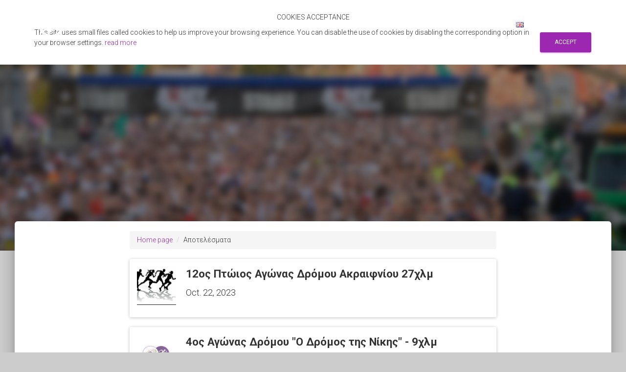

--- FILE ---
content_type: text/html; charset=utf-8
request_url: https://spotarace.gr/en/races/results/?page=125
body_size: 8682
content:
<!DOCTYPE html>

<html lang="en">








<head>

  <!-- Google tag (gtag.js) -->
<script async src="https://www.googletagmanager.com/gtag/js?id=G-QM0LECPNPM"></script>
<script>
  window.dataLayer = window.dataLayer || [];
  function gtag(){dataLayer.push(arguments);}
  gtag('js', new Date());

  gtag('config', 'G-QM0LECPNPM');
</script>

  
  <script src="https://ajax.googleapis.com/ajax/libs/jquery/3.2.1/jquery.min.js"></script>

  <meta charset="utf-8" />


  <link rel="apple-touch-icon" sizes="180x180" href="/static/favicons/apple-touch-icon.png">
  <link rel="icon" type="image/png" sizes="32x32" href="/static/favicons/favicon-32x32.png">
  <link rel="icon" type="image/png" sizes="194x194" href="/static/favicons/favicon-194x194.png">
  <link rel="icon" type="image/png" sizes="192x192" href="/static/favicons/android-chrome-192x192.png">
  <link rel="icon" type="image/png" sizes="16x16" href="/static/favicons/favicon-16x16.png">
  <link rel="manifest" href="/static/favicons/manifest.json">
  <link rel="mask-icon" href="/static/favicons/safari-pinned-tab.svg" color="#5bbad5">
  <meta name="msapplication-TileColor" content="#9f00a7">
  <meta name="msapplication-TileImage" content="/mstile-144x144.png">
  <meta name="theme-color" content="#ffffff">


  <script src="https://cdnjs.cloudflare.com/ajax/libs/Chart.js/2.6.0/Chart.bundle.js"></script>
  <script src="https://cdnjs.cloudflare.com/ajax/libs/Chart.js/2.6.0/Chart.bundle.min.js"></script>
  <script src="https://cdnjs.cloudflare.com/ajax/libs/Chart.js/2.6.0/Chart.js"></script>
  <script src="https://cdnjs.cloudflare.com/ajax/libs/Chart.js/2.6.0/Chart.min.js"></script>

	
	<link rel="stylesheet" type="text/css" href="/static/css/style.css" />
  <meta http-equiv="X-UA-Compatible" content="IE=edge,chrome=1" />

  <title>Spot a Race</title>

  <meta content='width=device-width, initial-scale=1.0, maximum-scale=1.0, user-scalable=0' name='viewport' />

  <!--     Fonts and icons     -->
  <link rel="stylesheet" href="https://fonts.googleapis.com/icon?family=Material+Icons" />
  <link rel="stylesheet" type="text/css" href="https://fonts.googleapis.com/css?family=Roboto:300,400,500,700" />
  <link rel="stylesheet" href="https://maxcdn.bootstrapcdn.com/font-awesome/latest/css/font-awesome.min.css" />

  <!-- CSS Files -->
    <link href="/static/assets_material_kit/css/bootstrap.min.css" rel="stylesheet" />
    <link href="/static/assets_material_kit/css/material-kit.css" rel="stylesheet"/>

  
    <link rel="stylesheet" href="/static/css/font-awesome-4.7.0/css/font-awesome.min.css">


  




    <style media="screen" type="text/css">
    /*SaR Logo*/
    @font-face {
      font-family: 'icomoon';
      src:  url("/static/fonts/icomoon.eot");
      src:  url("/static/fonts/icomoon.eot") format('embedded-opentype'),
        url("/static/fonts/icomoon.ttf") format('truetype'),
        url("/static/fonts/icomoon.woff") format('woff'),
        url("/static/fonts/icomoon.svg") format('svg');
      font-weight: normal;
      font-style: normal;
    }

    [class^="icon-"], [class*=" icon-"] {
      font-family: 'icomoon' !important;
      speak: none;
      font-style: normal;
      font-weight: normal;
      font-variant: normal;
      text-transform: none;
      line-height: 1;

      -webkit-font-smoothing: antialiased;
      -moz-osx-font-smoothing: grayscale;
    }

    .icon-SaR:before {
      content: "\e900";
    }
    </style>


<link rel="stylesheet" href="/static/cookielaw/css/cookielaw.css" type="text/css"/>
<script src="/static/cookielaw/js/cookielaw.js"></script>





    <script type="text/javascript">

      var _gaq = _gaq || [];
      _gaq.push(['_setAccount', 'UA-114589493-1']);
      _gaq.push(['_trackPageview']);
      (function() {
        var ga = document.createElement('script'); ga.type = 'text/javascript'; ga.async = true;
        ga.src = ('https:' == document.location.protocol ? 'https://ssl' : 'http://www') + '.google-analytics.com/ga.js';
        var s = document.getElementsByTagName('script')[0]; s.parentNode.insertBefore(ga, s);
      })();

    </script>

</head>

<body class="profile-page">



<div id="CookielawBanner">
    <div class="container">
        <h6 class="text-center">
        	
    			Cookies acceptance
			
		</h6>
        <p>
            <a class="btn btn-primary pull-right" href="javascript:Cookielaw.createCookielawCookie();">Accept</a>
            
            This site uses small files called cookies to help us improve your browsing experience. You can disable the use of cookies by disabling the corresponding option in your browser settings. <a href="/info/terms#Cookies">read more</a>
            
        </p>
    </div>
</div>



  <nav class="navbar navbar-transparent navbar-fixed-top navbar-color-on-scroll">
      <div class="container">
          <!-- Brand and toggle get grouped for better mobile display -->
          <div class="navbar-header">
            <button type="button" class="navbar-toggle" data-toggle="collapse" data-target="#navigation-example">
                <span class="sr-only">Toggle navigation</span>
                <span class="icon-bar"></span>
                <span class="icon-bar"></span>
                <span class="icon-bar"></span>
            </button>
            <a class="navbar-brand" href="/en/">
              <div class="logo-container">
                <div class="logo">
              <span class="icon-SaR logo"></span>
            </div>
            <div class="brand">
              Spot a Race
            </div>
              </div>
            </a>
          </div>


          <div class="collapse navbar-collapse" id="navigation-example">
            <ul class="nav navbar-nav navbar-left">

          <li class="dropdown-menu" style="display: none;">
                  <!-- <form id="form_languages" action="i18n/setlang/" method="post"> -->
            <form id="form_languages" action="/i18n/setlang/" method="post">
              <input type="hidden" name="csrfmiddlewaretoken" value="Gj49ZGAUKa8iXI6e1l2j73xmCgCkEv5uXNHe9CWePIjLGZPYN9SPLktF6feMQ7T3">
              <input name="next" type="hidden" value="/races/results/" />
              <select name="language">
                
                
                
                  <option value="el"
                  >
                  Ελληνικά (el)
                  </option>
                
                  <option value="en"
                  
                    selected
                  >
                  English (en)
                  </option>
                
              </select>
              <input type="submit" value="Go" />
            </form>
                  </li>
            </ul>


            <ul class="nav navbar-nav navbar-right">
                <li><a class="white-on-hover" href="/en/races/results/">Αποτελεσματα</a></li>
                <li><a class="search-url white-on-hover" href="/en/races/search/">Search for races</a></li>

            
                    <li>
                      <a href="/en/accounts/signup/" class="white-on-hover">Sign up</a>
                    </li>
                    <li>
                      <a href="/en/accounts/login/" class="white-on-hover">Log in</a>
                    </li>
          

          <li class="dropdown">
                      <a id="a-white-on-hover" href="#" class="dropdown-toggle" data-toggle="dropdown">
              <img style="display:inline-block;" src="/static/myflags/en.gif">
                        <b class="caret"></b>
                      </a>

                      <ul id="list_languages" class="dropdown-menu">
              
              
                <li style="cursor: pointer;">
                  <a id="el" value="el">
                    <img style="display:inline-block;" src="/static/myflags/el.gif"> Ελληνικά (el)
                  </a>
                </li>
              
                <li style="cursor: pointer;">
                  <a id="en" value="en">
                    <img style="display:inline-block;" src="/static/myflags/en.gif"> English (en)
                  </a>
                </li>
              
                      </ul>

                  </li>

                <li>
                    <a href="https://twitter.com/SpotaRace" target="" class="btn btn-simple btn-white btn-just-icon" rel="tooltip" title="" data-placement="bottom" data-original-title="Follow us on Twitter">
            <i class="fa fa-twitter"></i> </a>
                </li>
                <li>
                    <a href="https://www.facebook.com/SpotaRace/" target="" class="btn btn-simple btn-white btn-just-icon" rel="tooltip" title="" data-placement="bottom" data-original-title="Like us on Facebook">
              <i class="fa fa-facebook-square"></i> </a>
                </li>
          <li>
                    <a href="https://www.instagram.com/spotarace/" target="" class="btn btn-simple btn-white btn-just-icon" rel="tooltip" title="" data-placement="bottom" data-original-title="Follow us on Instagram">
              <i class="fa fa-instagram"></i> </a>
                </li>

            </ul>
          </div>
      </div>
    </nav>




    <div class="wrapper">
    	<div class="header header-filter" style="background-image: url('/static/assets_material_kit/img/home_page_running_blur.jpg');">

    	</div>
		<div class="main main-raised">



<div class="profile-content">
  <div class="container">
  	<div class="row">
  		<div class="col-md-8 col-md-offset-2 pad-20">

				<nav aria-label="breadcrumb">
				  <ol class="breadcrumb">
				    <li class="breadcrumb-item"><a href="/">Home page</a></li>
				    	<li class="breadcrumb-item">Αποτελέσματα</li>
				  </ol>
				</nav>

			

				
					<a class="no-decor" href="/en/ptoios-agonas-dromou-akraiphniou-10khlm-peripateton/7767/results">
				
					<div class="panel panel-default">
						<div class="panel-body panel-articles click hover">
				            
	            				<img src="/media/photos/racenames/2021/10/13/ptwios_UMUmWyu.jpg" class="results-image" alt="12ος Πτώιος Αγώνας Δρόμου Ακραιφνίου 27χλμ">
	          				
							<div class="overflow-h click">
								<h3 class="m-top-0 em-16">
									<b>12ος Πτώιος Αγώνας Δρόμου Ακραιφνίου 27χλμ</b>
								</h3>
								<h4>
									Oct. 22, 2023
								</h4>
							</div>
						</div>
					</div>
					</a>

			

				
					<a class="no-decor" href="/en/dromos-tes-nikes-6khlm/7599/results">
				
					<div class="panel panel-default">
						<div class="panel-body panel-articles click hover">
				            
	            				<img src="/media/photos/racenames/2022/10/18/o_dromos_tis_Nikis_7lMPDAx.jpg" class="results-image" alt="4ος Αγώνας Δρόμου &quot;Ο Δρόμος της Νίκης&quot; - 9χλμ">
	          				
							<div class="overflow-h click">
								<h3 class="m-top-0 em-16">
									<b>4ος Αγώνας Δρόμου &quot;Ο Δρόμος της Νίκης&quot; - 9χλμ</b>
								</h3>
								<h4>
									Oct. 22, 2023
								</h4>
							</div>
						</div>
					</div>
					</a>

			

				
					<a class="no-decor" href="/en/ptoios-agonas-dromou-akraiphniou-10khlm/7117/results">
				
					<div class="panel panel-default">
						<div class="panel-body panel-articles click hover">
				            
	            				<img src="/media/photos/racenames/2021/10/13/ptwios_7kRZxqn.jpg" class="results-image" alt="12ος Πτώιος Αγώνας Δρόμου Ακραιφνίου 10χλμ">
	          				
							<div class="overflow-h click">
								<h3 class="m-top-0 em-16">
									<b>12ος Πτώιος Αγώνας Δρόμου Ακραιφνίου 10χλμ</b>
								</h3>
								<h4>
									Oct. 22, 2023
								</h4>
							</div>
						</div>
					</div>
					</a>

			

				
					<a class="no-decor" href="/en/oreinos-agonas-kabousiou-ierapetras-21khlm/6635/results">
				
					<div class="panel panel-default">
						<div class="panel-body panel-articles click hover">
				            
	            				<img src="/media/photos/racenames/2022/05/20/oreinoi_agwnes_Kavousiou.jpg" class="results-image" alt="9οι Ορεινοί Αγώνες Καβουσίου - 22,3χλμ">
	          				
							<div class="overflow-h click">
								<h3 class="m-top-0 em-16">
									<b>9οι Ορεινοί Αγώνες Καβουσίου - 22,3χλμ</b>
								</h3>
								<h4>
									Oct. 22, 2023
								</h4>
							</div>
						</div>
					</div>
					</a>

			

				
					<a class="no-decor" href="/en/dromos-tes-nikes-13khlm/7598/results">
				
					<div class="panel panel-default">
						<div class="panel-body panel-articles click hover">
				            
	            				<img src="/media/photos/racenames/2022/10/18/o_dromos_tis_Nikis.jpg" class="results-image" alt="4ος Αγώνας Δρόμου &quot;Ο Δρόμος της Νίκης&quot; - 21χλμ">
	          				
							<div class="overflow-h click">
								<h3 class="m-top-0 em-16">
									<b>4ος Αγώνας Δρόμου &quot;Ο Δρόμος της Νίκης&quot; - 21χλμ</b>
								</h3>
								<h4>
									Oct. 22, 2023
								</h4>
							</div>
						</div>
					</div>
					</a>

			

				
					<a class="no-decor" href="/en/arma-parnethas-17khlm/7282/results">
				
					<div class="panel panel-default">
						<div class="panel-body panel-articles click hover">
				            
	            				<img src="/media/photos/racenames/2023/06/05/arma_Parnithas.jpg" class="results-image" alt="15ο Άρμα Πάρνηθας - 16χλμ">
	          				
							<div class="overflow-h click">
								<h3 class="m-top-0 em-16">
									<b>15ο Άρμα Πάρνηθας - 16χλμ</b>
								</h3>
								<h4>
									Oct. 22, 2023
								</h4>
							</div>
						</div>
					</div>
					</a>

			

				
					<a class="no-decor" href="/en/arma-parnethas-10khlm/7281/results">
				
					<div class="panel panel-default">
						<div class="panel-body panel-articles click hover">
				            
	            				<img src="/media/photos/racenames/2023/06/05/arma_Parnithas_fzynTqM.jpg" class="results-image" alt="15ο Άρμα Πάρνηθας - 10χλμ">
	          				
							<div class="overflow-h click">
								<h3 class="m-top-0 em-16">
									<b>15ο Άρμα Πάρνηθας - 10χλμ</b>
								</h3>
								<h4>
									Oct. 22, 2023
								</h4>
							</div>
						</div>
					</div>
					</a>

			

				
					<a class="no-decor" href="/en/emimarathonios-dromos-mikhales-kouses/6827/results">
				
					<div class="panel panel-default">
						<div class="panel-body panel-articles click hover">
				            
	            				<img src="/media/photos/racenames/2023/02/08/2023_02_08_KOUSIS_jEXFS8W.jpg" class="results-image" alt="15ος Ημιμαραθώνιος Δρόμος &quot;Μιχάλης Κούσης&quot; - Ημιμαραθώνιος">
	          				
							<div class="overflow-h click">
								<h3 class="m-top-0 em-16">
									<b>15ος Ημιμαραθώνιος Δρόμος &quot;Μιχάλης Κούσης&quot; - Ημιμαραθώνιος</b>
								</h3>
								<h4>
									Oct. 22, 2023
								</h4>
							</div>
						</div>
					</div>
					</a>

			

				
					<a class="no-decor" href="/en/ptoios-agonas-dromou-akraiphniou-26khlm/7116/results">
				
					<div class="panel panel-default">
						<div class="panel-body panel-articles click hover">
				            
	            				<img src="/media/photos/racenames/2021/10/13/ptwios.jpg" class="results-image" alt="12ος Πτώιος Αγώνας Δρόμου Ακραιφνίου 23χλμ">
	          				
							<div class="overflow-h click">
								<h3 class="m-top-0 em-16">
									<b>12ος Πτώιος Αγώνας Δρόμου Ακραιφνίου 23χλμ</b>
								</h3>
								<h4>
									Oct. 22, 2023
								</h4>
							</div>
						</div>
					</div>
					</a>

			

				
					<a class="no-decor" href="/en/tirana-marathon/7772/results">
				
					<div class="panel panel-default">
						<div class="panel-body panel-articles click hover">
				            
	            				<img src="/media/photos/racenames/2023/10/23/tirana_marathon.png" class="results-image" alt="Tirana Marathon 2023">
	          				
							<div class="overflow-h click">
								<h3 class="m-top-0 em-16">
									<b>Tirana Marathon 2023</b>
								</h3>
								<h4>
									Oct. 22, 2023
								</h4>
							</div>
						</div>
					</div>
					</a>

			

				
					<a class="no-decor" href="/en/foloi-trail-run-10km/7008/results">
				
					<div class="panel panel-default">
						<div class="panel-body panel-articles click hover">
				            
	            				<img src="/media/photos/racenames/2020/05/14/foloi_trail_run_oytX0c1.png" class="results-image" alt="4ο Foloi Trail Run &quot;Το φαράγγι των κενταύρων&quot; - 10km">
	          				
							<div class="overflow-h click">
								<h3 class="m-top-0 em-16">
									<b>4ο Foloi Trail Run &quot;Το φαράγγι των κενταύρων&quot; - 10km</b>
								</h3>
								<h4>
									Oct. 22, 2023
								</h4>
							</div>
						</div>
					</div>
					</a>

			

				
					<a class="no-decor" href="/en/emimarathonios-palaiokhoras-10khlm/6753/results">
				
					<div class="panel panel-default">
						<div class="panel-body panel-articles click hover">
				            
	            				<img src="/media/photos/racenames/2020/09/28/download_GYYu4EH.jpeg" class="results-image" alt="7ος Αγώνας Δρόμου Παλαιόχωρας  - 10χλμ">
	          				
							<div class="overflow-h click">
								<h3 class="m-top-0 em-16">
									<b>7ος Αγώνας Δρόμου Παλαιόχωρας  - 10χλμ</b>
								</h3>
								<h4>
									Oct. 22, 2023
								</h4>
							</div>
						</div>
					</div>
					</a>

			

				
					<a class="no-decor" href="/en/spata-run-10k/7504/results">
				
					<div class="panel panel-default">
						<div class="panel-body panel-articles click hover">
				            
	            				<img src="/media/photos/racenames/2022/06/11/2022_06_10_spata.jpg" class="results-image" alt="2ο Spata Run - 10k">
	          				
							<div class="overflow-h click">
								<h3 class="m-top-0 em-16">
									<b>2ο Spata Run - 10k</b>
								</h3>
								<h4>
									Oct. 22, 2023
								</h4>
							</div>
						</div>
					</div>
					</a>

			

				
					<a class="no-decor" href="/en/spata-run-5k/7505/results">
				
					<div class="panel panel-default">
						<div class="panel-body panel-articles click hover">
				            
	            				<img src="/media/photos/racenames/2022/06/11/2022_06_10_spata_IcpPToh.jpg" class="results-image" alt="2ο Spata Run - 5k">
	          				
							<div class="overflow-h click">
								<h3 class="m-top-0 em-16">
									<b>2ο Spata Run - 5k</b>
								</h3>
								<h4>
									Oct. 22, 2023
								</h4>
							</div>
						</div>
					</div>
					</a>

			

				
					<a class="no-decor" href="/en/foloi-trail-run-20km/7007/results">
				
					<div class="panel panel-default">
						<div class="panel-body panel-articles click hover">
				            
	            				<img src="/media/photos/racenames/2020/05/14/foloi_trail_run.png" class="results-image" alt="4ο Foloi Trail Run &quot;Το φαράγγι των κενταύρων&quot; - 20km">
	          				
							<div class="overflow-h click">
								<h3 class="m-top-0 em-16">
									<b>4ο Foloi Trail Run &quot;Το φαράγγι των κενταύρων&quot; - 20km</b>
								</h3>
								<h4>
									Oct. 22, 2023
								</h4>
							</div>
						</div>
					</div>
					</a>

			

				
					<a class="no-decor" href="/en/emimarathonios-palaiokhoras-5khlm/6754/results">
				
					<div class="panel panel-default">
						<div class="panel-body panel-articles click hover">
				            
	            				<img src="/media/photos/racenames/2020/09/28/download.jpeg" class="results-image" alt="7ος Αγώνας Δρόμου Παλαιόχωρας  - 5χλμ">
	          				
							<div class="overflow-h click">
								<h3 class="m-top-0 em-16">
									<b>7ος Αγώνας Δρόμου Παλαιόχωρας  - 5χλμ</b>
								</h3>
								<h4>
									Oct. 22, 2023
								</h4>
							</div>
						</div>
					</div>
					</a>

			

				
					<a class="no-decor" href="/en/foloi-trail-run-30km/7546/results">
				
					<div class="panel panel-default">
						<div class="panel-body panel-articles click hover">
				            
	            				<img src="/media/photos/racenames/2023/08/05/foloi_trail_run_oytX0c1.png" class="results-image" alt="4ο Foloi Trail Run &quot;Το φαράγγι των κενταύρων&quot; - 30km">
	          				
							<div class="overflow-h click">
								<h3 class="m-top-0 em-16">
									<b>4ο Foloi Trail Run &quot;Το φαράγγι των κενταύρων&quot; - 30km</b>
								</h3>
								<h4>
									Oct. 22, 2023
								</h4>
							</div>
						</div>
					</div>
					</a>

			

				
					<a class="no-decor" href="/en/ironman-703-greece-costa-navarino-1/6767/results">
				
					<div class="panel panel-default">
						<div class="panel-body panel-articles click hover">
				            
	            				<img src="/media/photos/racenames/2020/03/25/ironman.png" class="results-image" alt="IRONMAN 70.3 Vouliagmeni Greece 2023">
	          				
							<div class="overflow-h click">
								<h3 class="m-top-0 em-16">
									<b>IRONMAN 70.3 Vouliagmeni Greece 2023</b>
								</h3>
								<h4>
									Oct. 22, 2023
								</h4>
							</div>
						</div>
					</div>
					</a>

			

				
					<a class="no-decor" href="/en/emimarathonios-palaiokhoras-21k/6752/results">
				
					<div class="panel panel-default">
						<div class="panel-body panel-articles click hover">
				            
	            				<img src="/media/photos/racenames/2021/09/20/download.jpeg" class="results-image" alt="7ος Ημιμαραθώνιος Παλαιόχωρας - 21χλμ">
	          				
							<div class="overflow-h click">
								<h3 class="m-top-0 em-16">
									<b>7ος Ημιμαραθώνιος Παλαιόχωρας - 21χλμ</b>
								</h3>
								<h4>
									Oct. 22, 2023
								</h4>
							</div>
						</div>
					</div>
					</a>

			

				
					<a class="no-decor" href="/en/kallithea-night-run/6613/results">
				
					<div class="panel panel-default">
						<div class="panel-body panel-articles click hover">
				            
	            				<img src="/media/photos/racenames/2020/10/13/knr.jpg" class="results-image" alt="7ο Kallithea Night Run 2023 - 5χλμ">
	          				
							<div class="overflow-h click">
								<h3 class="m-top-0 em-16">
									<b>7ο Kallithea Night Run 2023 - 5χλμ</b>
								</h3>
								<h4>
									Oct. 21, 2023
								</h4>
							</div>
						</div>
					</div>
					</a>

			

	
	    
				<div class="col-md-8 col-md-offset-2 text-center">
					<ul class="pagination pagination-info">
						
							<li><a href="?page=124">&lt; prev<div class="ripple-container"></div></a></li>
						
						
							<li
						
						><a href="?page=1">1</a></li>
						
							<li
						
						><a href="?page=2">2</a></li>
						
							<li
						
						><a href="?page=3">3</a></li>
						
							<li
						
						><a href="?page=4">4</a></li>
						
							<li
						
						><a href="?page=5">5</a></li>
						
							<li
						
						><a href="?page=6">6</a></li>
						
							<li
						
						><a href="?page=7">7</a></li>
						
							<li
						
						><a href="?page=8">8</a></li>
						
							<li
						
						><a href="?page=9">9</a></li>
						
							<li
						
						><a href="?page=10">10</a></li>
						
							<li
						
						><a href="?page=11">11</a></li>
						
							<li
						
						><a href="?page=12">12</a></li>
						
							<li
						
						><a href="?page=13">13</a></li>
						
							<li
						
						><a href="?page=14">14</a></li>
						
							<li
						
						><a href="?page=15">15</a></li>
						
							<li
						
						><a href="?page=16">16</a></li>
						
							<li
						
						><a href="?page=17">17</a></li>
						
							<li
						
						><a href="?page=18">18</a></li>
						
							<li
						
						><a href="?page=19">19</a></li>
						
							<li
						
						><a href="?page=20">20</a></li>
						
							<li
						
						><a href="?page=21">21</a></li>
						
							<li
						
						><a href="?page=22">22</a></li>
						
							<li
						
						><a href="?page=23">23</a></li>
						
							<li
						
						><a href="?page=24">24</a></li>
						
							<li
						
						><a href="?page=25">25</a></li>
						
							<li
						
						><a href="?page=26">26</a></li>
						
							<li
						
						><a href="?page=27">27</a></li>
						
							<li
						
						><a href="?page=28">28</a></li>
						
							<li
						
						><a href="?page=29">29</a></li>
						
							<li
						
						><a href="?page=30">30</a></li>
						
							<li
						
						><a href="?page=31">31</a></li>
						
							<li
						
						><a href="?page=32">32</a></li>
						
							<li
						
						><a href="?page=33">33</a></li>
						
							<li
						
						><a href="?page=34">34</a></li>
						
							<li
						
						><a href="?page=35">35</a></li>
						
							<li
						
						><a href="?page=36">36</a></li>
						
							<li
						
						><a href="?page=37">37</a></li>
						
							<li
						
						><a href="?page=38">38</a></li>
						
							<li
						
						><a href="?page=39">39</a></li>
						
							<li
						
						><a href="?page=40">40</a></li>
						
							<li
						
						><a href="?page=41">41</a></li>
						
							<li
						
						><a href="?page=42">42</a></li>
						
							<li
						
						><a href="?page=43">43</a></li>
						
							<li
						
						><a href="?page=44">44</a></li>
						
							<li
						
						><a href="?page=45">45</a></li>
						
							<li
						
						><a href="?page=46">46</a></li>
						
							<li
						
						><a href="?page=47">47</a></li>
						
							<li
						
						><a href="?page=48">48</a></li>
						
							<li
						
						><a href="?page=49">49</a></li>
						
							<li
						
						><a href="?page=50">50</a></li>
						
							<li
						
						><a href="?page=51">51</a></li>
						
							<li
						
						><a href="?page=52">52</a></li>
						
							<li
						
						><a href="?page=53">53</a></li>
						
							<li
						
						><a href="?page=54">54</a></li>
						
							<li
						
						><a href="?page=55">55</a></li>
						
							<li
						
						><a href="?page=56">56</a></li>
						
							<li
						
						><a href="?page=57">57</a></li>
						
							<li
						
						><a href="?page=58">58</a></li>
						
							<li
						
						><a href="?page=59">59</a></li>
						
							<li
						
						><a href="?page=60">60</a></li>
						
							<li
						
						><a href="?page=61">61</a></li>
						
							<li
						
						><a href="?page=62">62</a></li>
						
							<li
						
						><a href="?page=63">63</a></li>
						
							<li
						
						><a href="?page=64">64</a></li>
						
							<li
						
						><a href="?page=65">65</a></li>
						
							<li
						
						><a href="?page=66">66</a></li>
						
							<li
						
						><a href="?page=67">67</a></li>
						
							<li
						
						><a href="?page=68">68</a></li>
						
							<li
						
						><a href="?page=69">69</a></li>
						
							<li
						
						><a href="?page=70">70</a></li>
						
							<li
						
						><a href="?page=71">71</a></li>
						
							<li
						
						><a href="?page=72">72</a></li>
						
							<li
						
						><a href="?page=73">73</a></li>
						
							<li
						
						><a href="?page=74">74</a></li>
						
							<li
						
						><a href="?page=75">75</a></li>
						
							<li
						
						><a href="?page=76">76</a></li>
						
							<li
						
						><a href="?page=77">77</a></li>
						
							<li
						
						><a href="?page=78">78</a></li>
						
							<li
						
						><a href="?page=79">79</a></li>
						
							<li
						
						><a href="?page=80">80</a></li>
						
							<li
						
						><a href="?page=81">81</a></li>
						
							<li
						
						><a href="?page=82">82</a></li>
						
							<li
						
						><a href="?page=83">83</a></li>
						
							<li
						
						><a href="?page=84">84</a></li>
						
							<li
						
						><a href="?page=85">85</a></li>
						
							<li
						
						><a href="?page=86">86</a></li>
						
							<li
						
						><a href="?page=87">87</a></li>
						
							<li
						
						><a href="?page=88">88</a></li>
						
							<li
						
						><a href="?page=89">89</a></li>
						
							<li
						
						><a href="?page=90">90</a></li>
						
							<li
						
						><a href="?page=91">91</a></li>
						
							<li
						
						><a href="?page=92">92</a></li>
						
							<li
						
						><a href="?page=93">93</a></li>
						
							<li
						
						><a href="?page=94">94</a></li>
						
							<li
						
						><a href="?page=95">95</a></li>
						
							<li
						
						><a href="?page=96">96</a></li>
						
							<li
						
						><a href="?page=97">97</a></li>
						
							<li
						
						><a href="?page=98">98</a></li>
						
							<li
						
						><a href="?page=99">99</a></li>
						
							<li
						
						><a href="?page=100">100</a></li>
						
							<li
						
						><a href="?page=101">101</a></li>
						
							<li
						
						><a href="?page=102">102</a></li>
						
							<li
						
						><a href="?page=103">103</a></li>
						
							<li
						
						><a href="?page=104">104</a></li>
						
							<li
						
						><a href="?page=105">105</a></li>
						
							<li
						
						><a href="?page=106">106</a></li>
						
							<li
						
						><a href="?page=107">107</a></li>
						
							<li
						
						><a href="?page=108">108</a></li>
						
							<li
						
						><a href="?page=109">109</a></li>
						
							<li
						
						><a href="?page=110">110</a></li>
						
							<li
						
						><a href="?page=111">111</a></li>
						
							<li
						
						><a href="?page=112">112</a></li>
						
							<li
						
						><a href="?page=113">113</a></li>
						
							<li
						
						><a href="?page=114">114</a></li>
						
							<li
						
						><a href="?page=115">115</a></li>
						
							<li
						
						><a href="?page=116">116</a></li>
						
							<li
						
						><a href="?page=117">117</a></li>
						
							<li
						
						><a href="?page=118">118</a></li>
						
							<li
						
						><a href="?page=119">119</a></li>
						
							<li
						
						><a href="?page=120">120</a></li>
						
							<li
						
						><a href="?page=121">121</a></li>
						
							<li
						
						><a href="?page=122">122</a></li>
						
							<li
						
						><a href="?page=123">123</a></li>
						
							<li
						
						><a href="?page=124">124</a></li>
						
							<li
						
						class="active"
						
						><a href="?page=125">125</a></li>
						
							<li
						
						><a href="?page=126">126</a></li>
						
							<li
						
						><a href="?page=127">127</a></li>
						
							<li
						
						><a href="?page=128">128</a></li>
						
							<li
						
						><a href="?page=129">129</a></li>
						
							<li
						
						><a href="?page=130">130</a></li>
						
							<li
						
						><a href="?page=131">131</a></li>
						
							<li
						
						><a href="?page=132">132</a></li>
						
							<li
						
						><a href="?page=133">133</a></li>
						
							<li
						
						><a href="?page=134">134</a></li>
						
							<li
						
						><a href="?page=135">135</a></li>
						
							<li
						
						><a href="?page=136">136</a></li>
						
							<li
						
						><a href="?page=137">137</a></li>
						
							<li
						
						><a href="?page=138">138</a></li>
						
							<li
						
						><a href="?page=139">139</a></li>
						
							<li
						
						><a href="?page=140">140</a></li>
						
							<li
						
						><a href="?page=141">141</a></li>
						
							<li
						
						><a href="?page=142">142</a></li>
						
							<li
						
						><a href="?page=143">143</a></li>
						
							<li
						
						><a href="?page=144">144</a></li>
						
							<li
						
						><a href="?page=145">145</a></li>
						
							<li
						
						><a href="?page=146">146</a></li>
						
							<li
						
						><a href="?page=147">147</a></li>
						
							<li
						
						><a href="?page=148">148</a></li>
						
							<li
						
						><a href="?page=149">149</a></li>
						
							<li
						
						><a href="?page=150">150</a></li>
						
							<li
						
						><a href="?page=151">151</a></li>
						
							<li
						
						><a href="?page=152">152</a></li>
						
							<li
						
						><a href="?page=153">153</a></li>
						
							<li
						
						><a href="?page=154">154</a></li>
						
							<li
						
						><a href="?page=155">155</a></li>
						
							<li
						
						><a href="?page=156">156</a></li>
						
							<li
						
						><a href="?page=157">157</a></li>
						
							<li
						
						><a href="?page=158">158</a></li>
						
							<li
						
						><a href="?page=159">159</a></li>
						
							<li
						
						><a href="?page=160">160</a></li>
						
							<li
						
						><a href="?page=161">161</a></li>
						
							<li
						
						><a href="?page=162">162</a></li>
						
							<li
						
						><a href="?page=163">163</a></li>
						
							<li
						
						><a href="?page=164">164</a></li>
						
							<li
						
						><a href="?page=165">165</a></li>
						
							<li
						
						><a href="?page=166">166</a></li>
						
							<li
						
						><a href="?page=167">167</a></li>
						
							<li
						
						><a href="?page=168">168</a></li>
						
							<li
						
						><a href="?page=169">169</a></li>
						
							<li
						
						><a href="?page=170">170</a></li>
						
							<li
						
						><a href="?page=171">171</a></li>
						
							<li
						
						><a href="?page=172">172</a></li>
						
							<li
						
						><a href="?page=173">173</a></li>
						
							<li
						
						><a href="?page=174">174</a></li>
						
							<li
						
						><a href="?page=175">175</a></li>
						
							<li
						
						><a href="?page=176">176</a></li>
						
							<li
						
						><a href="?page=177">177</a></li>
						
							<li
						
						><a href="?page=178">178</a></li>
						
							<li
						
						><a href="?page=179">179</a></li>
						
							<li
						
						><a href="?page=180">180</a></li>
						
							<li
						
						><a href="?page=181">181</a></li>
						
							<li
						
						><a href="?page=182">182</a></li>
						
							<li
						
						><a href="?page=183">183</a></li>
						
							<li
						
						><a href="?page=184">184</a></li>
						
							<li
						
						><a href="?page=185">185</a></li>
						
							<li
						
						><a href="?page=186">186</a></li>
						
							<li
						
						><a href="?page=187">187</a></li>
						
							<li
						
						><a href="?page=188">188</a></li>
						
							<li
						
						><a href="?page=189">189</a></li>
						
							<li
						
						><a href="?page=190">190</a></li>
						
							<li
						
						><a href="?page=191">191</a></li>
						
							<li
						
						><a href="?page=192">192</a></li>
						
							<li
						
						><a href="?page=193">193</a></li>
						
							<li
						
						><a href="?page=194">194</a></li>
						
							<li
						
						><a href="?page=195">195</a></li>
						
							<li
						
						><a href="?page=196">196</a></li>
						
							<li
						
						><a href="?page=197">197</a></li>
						
							<li
						
						><a href="?page=198">198</a></li>
						
							<li
						
						><a href="?page=199">199</a></li>
						
							<li
						
						><a href="?page=200">200</a></li>
						
							<li
						
						><a href="?page=201">201</a></li>
						
							<li
						
						><a href="?page=202">202</a></li>
						
							<li
						
						><a href="?page=203">203</a></li>
						
							<li
						
						><a href="?page=204">204</a></li>
						
							<li
						
						><a href="?page=205">205</a></li>
						
							<li
						
						><a href="?page=206">206</a></li>
						
							<li
						
						><a href="?page=207">207</a></li>
						
							<li
						
						><a href="?page=208">208</a></li>
						
							<li
						
						><a href="?page=209">209</a></li>
						
							<li
						
						><a href="?page=210">210</a></li>
						
							<li
						
						><a href="?page=211">211</a></li>
						
							<li
						
						><a href="?page=212">212</a></li>
						
							<li
						
						><a href="?page=213">213</a></li>
						
							<li
						
						><a href="?page=214">214</a></li>
						
							<li
						
						><a href="?page=215">215</a></li>
						
							<li
						
						><a href="?page=216">216</a></li>
						
							<li
						
						><a href="?page=217">217</a></li>
						
							<li
						
						><a href="?page=218">218</a></li>
						
							<li
						
						><a href="?page=219">219</a></li>
						
							<li
						
						><a href="?page=220">220</a></li>
						
							<li
						
						><a href="?page=221">221</a></li>
						
							<li
						
						><a href="?page=222">222</a></li>
						
							<li
						
						><a href="?page=223">223</a></li>
						
							<li
						
						><a href="?page=224">224</a></li>
						
							<li
						
						><a href="?page=225">225</a></li>
						
							<li
						
						><a href="?page=226">226</a></li>
						
							<li
						
						><a href="?page=227">227</a></li>
						
							<li
						
						><a href="?page=228">228</a></li>
						
							<li
						
						><a href="?page=229">229</a></li>
						
							<li
						
						><a href="?page=230">230</a></li>
						
							<li
						
						><a href="?page=231">231</a></li>
						
							<li
						
						><a href="?page=232">232</a></li>
						
							<li
						
						><a href="?page=233">233</a></li>
						
							<li
						
						><a href="?page=234">234</a></li>
						
							<li
						
						><a href="?page=235">235</a></li>
						
							<li
						
						><a href="?page=236">236</a></li>
						
							<li
						
						><a href="?page=237">237</a></li>
						
							<li
						
						><a href="?page=238">238</a></li>
						
							<li
						
						><a href="?page=239">239</a></li>
						
							<li
						
						><a href="?page=240">240</a></li>
						
							<li
						
						><a href="?page=241">241</a></li>
						
							<li
						
						><a href="?page=242">242</a></li>
						
							<li
						
						><a href="?page=243">243</a></li>
						
							<li
						
						><a href="?page=244">244</a></li>
						
							<li
						
						><a href="?page=245">245</a></li>
						
							<li
						
						><a href="?page=246">246</a></li>
						
							<li
						
						><a href="?page=247">247</a></li>
						
							<li
						
						><a href="?page=248">248</a></li>
						
							<li
						
						><a href="?page=249">249</a></li>
						
							<li
						
						><a href="?page=250">250</a></li>
						
							<li
						
						><a href="?page=251">251</a></li>
						
							<li
						
						><a href="?page=252">252</a></li>
						
							<li
						
						><a href="?page=253">253</a></li>
						
							<li
						
						><a href="?page=254">254</a></li>
						
							<li
						
						><a href="?page=255">255</a></li>
						
							<li
						
						><a href="?page=256">256</a></li>
						
							<li
						
						><a href="?page=257">257</a></li>
						
							<li
						
						><a href="?page=258">258</a></li>
						
							<li
						
						><a href="?page=259">259</a></li>
						
							<li
						
						><a href="?page=260">260</a></li>
						
							<li
						
						><a href="?page=261">261</a></li>
						
							<li
						
						><a href="?page=262">262</a></li>
						
							<li
						
						><a href="?page=263">263</a></li>
						
							<li
						
						><a href="?page=264">264</a></li>
						
							<li
						
						><a href="?page=265">265</a></li>
						
							<li
						
						><a href="?page=266">266</a></li>
						
							<li
						
						><a href="?page=267">267</a></li>
						
							<li
						
						><a href="?page=268">268</a></li>
						
							<li
						
						><a href="?page=269">269</a></li>
						
							<li
						
						><a href="?page=270">270</a></li>
						
							<li
						
						><a href="?page=271">271</a></li>
						
							<li
						
						><a href="?page=272">272</a></li>
						
							<li
						
						><a href="?page=273">273</a></li>
						
							<li
						
						><a href="?page=274">274</a></li>
						
							<li
						
						><a href="?page=275">275</a></li>
						
							<li
						
						><a href="?page=276">276</a></li>
						
							<li
						
						><a href="?page=277">277</a></li>
						
							<li
						
						><a href="?page=278">278</a></li>
						
							<li
						
						><a href="?page=279">279</a></li>
						
							<li
						
						><a href="?page=280">280</a></li>
						
							<li
						
						><a href="?page=281">281</a></li>
						
							<li
						
						><a href="?page=282">282</a></li>
						
							<li
						
						><a href="?page=283">283</a></li>
						
							<li
						
						><a href="?page=284">284</a></li>
						
							<li
						
						><a href="?page=285">285</a></li>
						
							<li
						
						><a href="?page=286">286</a></li>
						
							<li
						
						><a href="?page=287">287</a></li>
						
							<li
						
						><a href="?page=288">288</a></li>
						
							<li
						
						><a href="?page=289">289</a></li>
						
							<li
						
						><a href="?page=290">290</a></li>
						
							<li
						
						><a href="?page=291">291</a></li>
						
							<li
						
						><a href="?page=292">292</a></li>
						
							<li
						
						><a href="?page=293">293</a></li>
						
							<li
						
						><a href="?page=294">294</a></li>
						
							<li
						
						><a href="?page=295">295</a></li>
						
							<li
						
						><a href="?page=296">296</a></li>
						
							<li
						
						><a href="?page=297">297</a></li>
						
							<li
						
						><a href="?page=298">298</a></li>
						
							<li
						
						><a href="?page=299">299</a></li>
						
							<li
						
						><a href="?page=300">300</a></li>
						
							<li
						
						><a href="?page=301">301</a></li>
						
							<li
						
						><a href="?page=302">302</a></li>
						
							<li
						
						><a href="?page=303">303</a></li>
						
							<li
						
						><a href="?page=304">304</a></li>
						
							<li
						
						><a href="?page=305">305</a></li>
						
							<li
						
						><a href="?page=306">306</a></li>
						
							<li
						
						><a href="?page=307">307</a></li>
						
							<li
						
						><a href="?page=308">308</a></li>
						
							<li
						
						><a href="?page=309">309</a></li>
						
							<li
						
						><a href="?page=310">310</a></li>
						
							<li
						
						><a href="?page=311">311</a></li>
						
							<li
						
						><a href="?page=312">312</a></li>
						
							<li
						
						><a href="?page=313">313</a></li>
						
							<li
						
						><a href="?page=314">314</a></li>
						
							<li
						
						><a href="?page=315">315</a></li>
						
							<li
						
						><a href="?page=316">316</a></li>
						
							<li
						
						><a href="?page=317">317</a></li>
						
							<li
						
						><a href="?page=318">318</a></li>
						
							<li
						
						><a href="?page=319">319</a></li>
						
							<li
						
						><a href="?page=320">320</a></li>
						
							<li
						
						><a href="?page=321">321</a></li>
						
							<li
						
						><a href="?page=322">322</a></li>
						
							<li
						
						><a href="?page=323">323</a></li>
						
						
							<li><a href="?page=126">next &gt;</a></li>
						
		    	</ul>
				</div>
			


			</div>
		</div>
	</div>
</div>




		</div>
    </div>
        <footer class="footer">
        <div class="container">
            <nav class="pull-left">
          <ul>
            <li>
              <a href="/">
                Home page
              </a>
            </li>
            <li>
              <a href="/info/aboutus/">
                 About us
              </a>
            </li>
            <li>
              <a href="/info/terms/">
                 Terms of use
              </a>
            </li>
            <li>
              <a href="/en/info/contact/">
                 Contact
              </a>
            </li>
          </ul>
            </nav>
            <div class="copyright pull-right">
                &copy; <script>document.write(new Date().getFullYear())</script>, made with <i class="fa fa-heart heart"></i> for racers
            </div>
        </div>
    </footer>



	


</body>






  <!--   Core JS Files   -->
  <script src="/static/assets_material_kit/js/jquery.min.js" type="text/javascript"></script>
  <script src="/static/assets_material_kit/js/bootstrap.min.js" type="text/javascript"></script>
  <script src="/static/assets_material_kit/js/material.min.js"></script>

  <!--  Plugin for the Sliders, full documentation here: http://refreshless.com/nouislider/ -->
  <script src="/static/assets_material_kit/js/nouislider.min.js" type="text/javascript"></script>

  <!--  Plugin for the Datepicker, full documentation here: http://www.eyecon.ro/bootstrap-datepicker/ -->
  <script src="/static/assets_material_kit/js/bootstrap-datepicker.js" type="text/javascript"></script>

  <!-- Control Center for Material Kit: activating the ripples, parallax effects, scripts from the example pages etc -->
  <script src="/static/assets_material_kit/js/material-kit.js" type="text/javascript"></script>

  

<script type="text/javascript">
	$(document).ready(function(){

    $("#list_languages li a").click(function(){
        var val = $(this).attr('id');
        // $("#form_languages select").val = val;
        $('#form_languages select>option[value='+ val +']').attr('selected', true);
        $("#form_languages").submit();
    });


    // Activate participants tab on public race page
	var url = document.location.toString();
	if (url.match('#')) {
	    $('.nav-pills a[href="#' + url.split('#')[1] + '"]').tab('show');
	}

	// Change hash for page-reload
	$('.nav-pills a').on('shown.bs.tab', function (e) {
	    window.location.hash = e.target.hash;
	});

	/*$('.nav-pills a').click(function(e) {
		e.preventDefault();
		var href = $(this).attr('href').substring(1);
		$("html, body").animate({
			scrollTop: $("#"+href).offset().top
        }, 1000);
    });*/


    // Keep active tab selected on page refresh in profile_athlete.html
    $('a.athlete-races-tabs').click(function(e) {
    	e.preventDefault();
        /*$('tab-pane.fade').removeClass("in active");
        $('' + $(this).attr("href") + '').addClass("in active");*/
    	$(this).tab('show');
    });

    // Store the selected tab id in window.location.hash
    $('a.athlete-races-tabs').on('shown.bs.tab', function(e) {
    	var id = $(e.target).attr('href').substr(1);
    	window.location.hash = id;
    });

    // Show selected tab on page refresh
    var pathname = window.location.pathname;
    $('tab-pane.fade').removeClass("in active");
    if(pathname.endsWith("/profile/athlete/")) {
        var hash = window.location.hash;
        if(hash) {
            $('' + hash + '').addClass("in active");
        	$('a[href="' + hash + '"]').tab('show');
        }
        else {
        	window.location.hash = '#future-races';
            $('#future-races').addClass("in active");
        	$('a[href="#future-races"]').tab('show');
        }
    }

    // Add 'all_races' class to all future running rows and 'running_and_trail' class to 'running' and 'trail_running' rows
    $('.athlete-races > div.ath-race').addClass("all_races");
    $('.athlete-races > div.ath-race.running, .athlete-races > div.ath-race.trail_running').addClass("running_and_trail");

    // Add 'all_races' and 'all_years' classes to all past running rows and 'running_and_trail' class
    // to 'running' and 'trail_running' rows
    $('div.ath-p-race').addClass("all_races");
    $('div.ath-p-race').addClass("all_years");
    $('div.ath-p-race.running, div.ath-p-race.trail_running').addClass("running_and_trail");

    // Show-hide races according to selected type in #future-races -> profile_athlete.html
    $('#type li a').click(function() {
        var button = $(this).parents(".dropdown").find('.btn');
        button.html($(this).text() + ' <span class="caret"></span>');
        button.val($(this).data('value'));
        var type = button.val();
        $('.ath-race').fadeOut(0);
        $('.ath-race.' + type).fadeIn(500);
        localStorage.setItem("type", type);
    });

    // Future races: set dropdown value (type) on page refresh
    if (localStorage.getItem("type") != null) {
        $('#type li a[data-value=' + localStorage.getItem("type") +']').click();
    }
    else {
    	$('.ath-race').fadeOut(0);
        $('.ath-race.all_races').fadeIn(500);
    }


    // Show-hide races according to selected type in #past-races -> profile_athlete.html: type button
    $('#p-type li a').click(function() {
        var button = $(this).parents(".dropdown").find('.btn');
        button.html($(this).text() + ' <span class="caret"></span>');
        button.val($(this).data('value'));
        var type = button.val();
        var year = $('#p-year-btn').val();
        $('.ath-p-race, .p-race-stats').fadeOut(0);
        if(!year) {
            $('.ath-p-race.' + type + ', .p-race-stats.' + type + '.all_years').fadeIn(500);
            localStorage.setItem("p-type", type);
        }
        else {
            $('.ath-p-race.' + type + '.' + year + ', .p-race-stats.' + type + '.' + year).fadeIn(500);
            localStorage.setItem("p-type", type);
            localStorage.setItem("p-year", year);
        }
    });

    // Show-hide races according to selected type in #past-races -> profile_athlete.html: year button
    $('#p-year li a').click(function() {
        var button = $(this).parents(".dropdown").find('.btn');
        button.html($(this).text() + ' <span class="caret"></span>');
        button.val($(this).data('value'));
        var year = button.val();
        var type = $('#p-type-btn').val();
        $('.ath-p-race, .p-race-stats').fadeOut(0);
        if(!type) {
            $('.ath-p-race.' + year + ', .p-race-stats.' + year + '.all_races').fadeIn(500);
            localStorage.setItem("p-year", year);
        }
        else {
            $('.ath-p-race.' + type + '.' + year + ', .p-race-stats.' + type + '.' + year).fadeIn(500);
            localStorage.setItem("p-type", type);
            localStorage.setItem("p-year", year);
        }
    });

    // Past races: set dropdown values (type and year) on page refresh
    ls_p_type = localStorage.getItem("p-type");
    ls_p_year = localStorage.getItem("p-year")
    if (ls_p_type) {
        $('#p-type li a[data-value=' + ls_p_type +']').click();
    }
    if (ls_p_year) {
        $('#p-year li a[data-value=' + ls_p_year +']').click();
    }
    if(!ls_p_type && !ls_p_year) {
        $('.ath-p-race, .p-race-stats').fadeOut(0);
        $('.ath-p-race.all_races, .p-race-stats.all_races.all_years').fadeIn(500);
    }

});







// search URL
href = $('.search-url').attr('href');
// href = href + '?type_running=on&type_trail_running=on'
href = href + '?';
if("running" in localStorage){
    href = href + 'type_running=on&'
}
if("trail_running" in localStorage){
    href = href + 'type_trail_running=on&'
}
if("cycling" in localStorage){
    href = href + 'type_cycling=on&'
}
if("swimming" in localStorage){
    href = href + 'type_swimming=on&'
}
$('.search-url').attr('href', href);



function set_language(element) {
    var val = element.attr('id');
    $('#form_languages select>option[value='+ val +']').attr('selected', true);
    $("#form_languages").submit();
}


function set_sidebar_color(element) {
    

     
}

</script>







</html>


--- FILE ---
content_type: text/css
request_url: https://spotarace.gr/static/css/style.css
body_size: 6028
content:
{% load staticfiles %}

/*forms customization*/
ul.errorlist {
	list-style-type: none;
}
ul.errorlist li {
	font-style: italic;
	text-align: center;
	color: red;
}
form p.help {
	text-align: right;
	font-style: italic;
}
.form-group .form-item {
	margin-bottom: 20px;
}
.has-warning {
	border: 1px solid red;
}

.race_name,
.no_race_names {
	/*border: 2px solid red;*/
	padding: 30px;
	margin-bottom: 4px;
}
.race_name p.title,
.race p.title {
	border-bottom: 1px solid purple;
	padding: 10px;
	cursor: pointer;
/*animations*/
	-webkit-transition: background-color 0.5s ease-out, border-radius 0.5s ease-out;
  	-moz-transition: background-color 0.5s ease-out, border-radius 0.5s ease-out;
  	-o-transition: background-color 0.5s ease-out, border-radius 0.5s ease-out;
  	transition: background-color 0.5s ease-out, border-radius 0.5s ease-out;
}
.race_name p.title:hover,
.race p.title:hover {
	background-color: #6666ff;
	border-radius: 10px;
	color: white;
}
.race_name p.count_races,
.race p.count_participants {
	color: gray;
	font-size: 80%;
}
.race {
	padding: 30px;
	margin-bottom: 4px;
	border: 1px solid #6666ff;
	border-radius: 10px;
	padding-bottom: 40px;
}

.btn {
	cursor: pointer;
}

.participants_stats div p {
	margin-bottom: 0px;
}

/*
.masonry {
	padding: 0px;
}

.msn-img {
	display: inline-block;
	width: 100%;
	height: 270px;
	max-height: 270px;
	-webkit-filter: opacity(50%) grayscale(100%); /* Safari 6.0 - 9.0
    filter: opacity(50%) grayscale(100%);
}
*/

a.text-warning {
	color: #fbc02d;
}

a.text-warning:hover, a.text-warning:focus {
	font-weight: bold;
	color: #fbc02d;
}

.material-icons.md-light {
	color: rgba(255, 255, 255, 1);
}

.row.text-center.pad-bottom {
	padding-bottom: 70px;
}

a.btn.btn-warning.btn-raised.btn-lg.bold-on-hover:hover, a.btn.btn-warning.btn-raised.btn-lg.bold-on-hover:focus {
	font-weight: bold;
}

.bold-on-hover:hover, .bold-on-hover:focus {
	font-weight: bold;
	text-decoration: none;
}

a.white-on-hover:hover,  a.white-on-hover:focus {
	background-color: rgb(255, 255, 255) !important;
	color: #999999 !important;
}

a.btn.btn-warning.btn-raised.transparent {
	background-color: rgba(251, 192, 45, 0.6) !important;
	color: #ffffff !important;
}

a.btn.btn-warning.btn-raised.transparent:hover, a.btn.btn-warning.btn-raised.btn-lg.transparent:focus {
	background-color: rgba(251, 192, 45) !important;
}

a.btn.btn-success.btn-raised.transparent {
	background-color: rgba(76, 175, 80, 0.5) !important;
	color: #ffffff !important;
}

a.btn.btn-success.btn-raised.transparent:hover, a.btn.btn-warning.btn-raised.btn-lg.transparent:focus {
	background-color: rgba(76, 175, 80) !important;
}

#a-white-on-hover:hover {
	background-color: rgb(255, 255, 255) !important;
}

#a-white-on-hover:hover .material-icons.md-light, #a-white-on-hover:hover .caret {
	color: #999999 !important;
}


.card {
	padding: 20px;
}

.logo-container .logo {
	overflow: visible;
	width: auto;
	float: left;
	margin-top: -10px;
}

/* We do not need it any more after font-icon inserted as logo
.logo-container .logo img {
	width: 100%;
} */

.logo-container .brand {
	font-size: 16px;
	color: #FFFFFF;
	line-height: 18px;
	float: left;
	margin-left: 10px;
	margin-top: 7px;
	width: 100px;
	height: 40px;
	text-align: left;
}

.icon-SaR.logo {
	font-size: 70px;
	/*vertical-align: middle !important;*/
}

.logo-small {
	font-size: 30px;
}

.logo-light {
	font-size: 50px;
	vertical-align: middle;
}

.small-line-height, .small-line-height * {
	line-height: 1em;
}

.h-margin-small {
	margin-top: 5px;
	margin-bottom: 5px;
}

.max-w30 {
	max-width: 30px;
}

.opac-04 {
	opacity: 0.4;
}

.panel-margin {
	margin-bottom: 5px;
}

.div-scroll-300 {
	height: 300px;
	overflow-y: auto;
	padding: 15px;
}

.div-scroll-600 {
	height: 600px;
	overflow-y: auto;
	padding: 15px;
}

.panel-promoted {
	height: 300px;
	background-color: #fff;
	background-position: left top;
	-webkit-background-size: cover;
  	-moz-background-size: cover;
  	-o-background-size: cover;
	background-size: cover;
	background-repeat: no-repeat;
}

.panel-promoted:before {
	display: block;
	content: "";
  	position: absolute;
  	left: 15px;
  	bottom: 5px;
  	width: 95.3%;
  	height: 80%;
  	z-index: 0;
	background-image: linear-gradient(to bottom, rgba(255, 255, 255, 0) 0%, rgba(128, 0, 128, 1) 100%);
}

.panel-article {
	height: 200px;
	background-color: #fff;
	background-position: left top;
	-webkit-background-size: cover;
  	-moz-background-size: cover;
  	-o-background-size: cover;
	background-size: cover;
	background-repeat: no-repeat;
}

.panel-article:before {
	display: block!important;
	content: "";
  	position: absolute;
  	left: 15px;
  	bottom: 4px;
  	width: 95.3%;
  	height: 80%;
  	z-index: 0;
	background-image: linear-gradient(to bottom, rgba(255, 255, 255, 0) 0%, rgba(128, 0, 128, 1) 100%);
}

.panel-title {
	text-align: left;
	position: absolute;
	bottom: 0;
	left: 20px;
	padding: 20px;
	z-index: 2;
}

.panel-title * {
	color: white;
	font-weight: bold;
}

.after-panel * {
	font-weight: bold;
}

.panel-title h3, .panel-title h4, .panel-title p {
	margin-bottom: 0;
}

.panel-title a:hover, .panel-title a:focus, .after-panel a:hover, .after-panel a:focus {
	text-decoration: none;
	color: #80dfff;
}

.panel-clickable {
	position: absolute;
	width: 100%;
	height: 100%;
	top: 0;
	left: 0;
	z-index: 1;
}

.panel-promoted:hover .panel-title a, .panel-promoted:focus .panel-title a,
.panel-article:hover .panel-title a, .panel-article:focus .panel-title a {
	text-decoration: none;
	color: #80dfff;
}

.articles-image {
	max-width:250px;
	float: left;
	padding-right: 20px;
	padding-bottom: 10px;
}
.results-image {
	max-width:100px;
	float: left;
	padding-right: 20px;
	padding-bottom: 10px;
}

a.no-decor, a.no-decor:hover, a.no-decor:focus {
	color: inherit;
	text-decoration: none;
}

.pad-20 {
	padding: 20px;
}

.t-center {
	text-align:center;
}

.t-right {
	text-align: right;
}

.t-left {
	text-align: left;
}

.m-top-0 {
	margin-top: 0;
}

.m-top-50 {
	margin-top: 50px;
}

.m-bottom-5 {
	margin-bottom: 5px;
}

.cl-left {
	clear: left;
}

.in-block-10 {
	display: inline-block;
	margin-top: 10px;
}

.a-none, .a-none:hover, .a-none:focus {
	color: #333;
	text-decoration: none;
}

.em-16 {
	font-size: 1.6em;
}

.overflow-h {
	overflow: hidden;
}

span:last-child {
	font-size: 130%;
	vertical-align: middle;
}

.sidebar-wrapper a {
	color: #fff !important;
	background-color: none !important;
}


/* home-page image background */
.header.header-filter.home-page {
	background-size: cover;
	background-repeat: no-repeat;
	height: 75vh;
}

/* search-races-page image background */
.header.header-filter.search-races-page {
	background-size: cover;
	background-repeat: no-repeat;
	height: 50vh;
}

.panel-body span:last-child {
	font-size: 100%;
	vertical-align: inherit;
}

.break {
	display: inline;
}

input[name="from-date"] {
	margin-right: 10px;
}

input[type="date"] {
	margin-left: 5px;
}

#span-search-btn {
	padding: 0 !important;
}

#search-btn {
	display: block;
	margin-top: -5px;
	vertical-align: top;
	padding: 12px;
	border-radius: 50%;
	margin-right: 5px;
}

.search-fields-labels {
	font-weight: bold;
	display: inline-block;
	padding-right: 10px;
}

span.units {
	font-weight: bold;
}

.radio.search-races {
	display: inline-block;
}

.radio.search-races label{
	color: #000;
}

.sr-page {
	margin: 27px 0 0 0 !important;
	display: inline-block;
	width: 100%
}

/**** Filter button ****/
.no-filter-btn, .filter-btn {
	text-transform: none;
	font-weight: bold;
	font-size: 14px !important;
	margin-right: 10px;
}

/**** Set tooltip yellow color ****/
.tooltip-arrow, .yellow-tooltip + .tooltip > .tooltip-inner {
	background-color: #ffffcc;
}


/**** Disabled elements ****/
.disabled {
	color: #AAAAAA;
	pointer-events: none;
}

.sr-pg label input.disabled + .toggle {
	background-color: #AAAAAA !important;
}

.sr-pg label input.disabled + .toggle:after  {
	border-color: #AAAAAA !important;
}

.slider.disabled::-webkit-slider-thumb {
    -webkit-appearance: none;
    appearance: none;
    width: 14px;
    height: 14px;
    box-shadow: 0 2px 2px 0 rgba(0, 0, 0, 0.14), 0 3px 1px -2px rgba(0, 0, 0, 0.2), 0 1px 5px 0 rgba(0, 0, 0, 0.12);
    border-radius: 100%;
    background: #FFFFFF;
    border: 1px solid;
    border-color: #AAAAAA;
    cursor: pointer;
}

.slider.disabled::-moz-range-thumb {
    width: 14px;
    height: 14px;
    box-shadow: 0 2px 2px 0 rgba(0, 0, 0, 0.14), 0 3px 1px -2px rgba(0, 0, 0, 0.2), 0 1px 5px 0 rgba(0, 0, 0, 0.12);
    border-radius: 100%;
    background: #FFFFFF;
    border-color: #AAAAAA;
    cursor: pointer;
}

/**** EOF Disabled elements ****/



/****** Slider ******/
.slidecontainer {
    width: 100%;
    display: inline-block;
    padding: 10px 0px 10px 0px;
}

.slider {
    -webkit-appearance: none;
    width: 100%;
    height: 5px;
    border-radius: 5px;
    background: #d3d3d3;
    outline: none;
    opacity: 0.6;
    -webkit-transition: .2s;
    transition: opacity .2s;
}

.slider:hover {
    opacity: 1;
}

.slider::-webkit-slider-thumb {
    -webkit-appearance: none;
    appearance: none;
    width: 14px;
    height: 14px;
    box-shadow: 0 2px 2px 0 rgba(0, 0, 0, 0.14), 0 3px 1px -2px rgba(0, 0, 0, 0.2), 0 1px 5px 0 rgba(0, 0, 0, 0.12);
    border-radius: 100%;
    background: #FFFFFF;
    border: 1px solid;
    border-color: #9c27b0;
    cursor: pointer;
}

.slider::-moz-range-thumb {
    width: 14px;
    height: 14px;
    box-shadow: 0 2px 2px 0 rgba(0, 0, 0, 0.14), 0 3px 1px -2px rgba(0, 0, 0, 0.2), 0 1px 5px 0 rgba(0, 0, 0, 0.12);
    border-radius: 100%;
    background: #FFFFFF;
    border-color: #9c27b0;
    cursor: pointer;
}

.slider::-webkit-slider-thumb:hover {
	border: 3px solid;
	border-color: #9c27b0;
	width: 24px;
	height: 24px;
}

.slider::-moz-range-thumb:hover {
	border: 3px solid;
	border-color: #9c27b0;
	width: 24px;
	height: 24px;
}

/****** End of slider ******/


/*more filters button*/
.more-filters {
	color: #808080;
}

.more-filters:hover {
	color: purple;
	cursor: pointer;
}


/*styling for date inputs*/
input[type=date] {
    /*width: 100%;*/
    padding: 8px 15px;
    margin: 8px 0;
    display: inline-block;
    border: 1px solid #ccc;
    border-radius: 4px;
    box-sizing: border-box;
}


/* Races table styling */
.races-table {
	margin-top: 81px !important;
	display: inline-block;
	width: 100%;
}

.table th {
	text-align: center !important;
	background-color: #9c27b0;
	color: #fff;
}

div.card-body table.table-hover thead tr th {
	color: white;
}

td img {
	width: 60px !important;
	height: 60px !important;
	margin: 0 auto !important;
	border-radius: 50% !important;
}

td, .td-img {
	vertical-align: middle !important;
}

td a {
	font-weight: 500 !important;
	color: #0497f1;
}

/*.td-date {
	font-weight: 1000 !important;
}*/

th > a {
	color: #fff !important;
}

th:nth-child(4), th:nth-child(5) { /* Location and distance headers */
	min-width: 110px;
}

.table-row {
	border-bottom: 2px solid #e3e5e8;
	height: 78px;
}

td i.fa-map-marker {
	color: #f44336;
}

/*#search-btn i {
	display: block;
	top: 0;
	left: 1px;
}*/

.col-md-10.col-md-offset-1 > form > .form-group {
	margin-top: 0;
}

td .icon-SaR {
    font-size: 50px;
    vertical-align: middle;
    color: red;
    opacity: 0.5;
    float: left;
}

.td-race {
	vertical-align: middle;
}

.td-race div {
	width: 200px;
	height: 50px;
	text-align: center;
	white-space: initial;
}

.td-race a {
	width: 200px;
	height: 50px;
	text-align: center;
	display: table-cell;
	vertical-align: middle;
	float: none;
}

#badges {
	text-align: left;
	margin-bottom: 3px;
}

.badge {
	background-color: #00bcd4;
	margin-right: 3px;
}

.badge-info {
	background-color: #00bcd4 !important;
}

.badge-primary {
	background-color: #9c27b0 !important;
}

.badge-success {
	background-color: #4caf50 !important;
}

.badge-warning {
	background-color: #ff9800 !important;
}

.badge-danger {
	background-color: #f44336 !important;
}

.badge-rose {
	background-color: #e91e63 !important;
}
/* EOF races table styling */



/*.athlete-table th{
	text-align: initial;
	background-color: initial ;
}

.athlete-table tbody tr td{
	text-align: center;
}

.athlete-table tbody tr td a:hover, .athlete-table tbody tr td a:focus {
	font-weight: bold !important;
	text-decoration: underline;
}*/


/* Athlete's races styling */
.athlete-races h4, .athlete-races h5 {
	display: inline-block;
	margin-top: 10px;
	margin-right: 15px;
	margin-bottom: 0;
	line-height: 1;
}

.athlete-races i.fa {
	width: 10px;
}

.stats i.fa {
	width: 18px;
}

.athlete-races hr {
	margin: 10px 0;
}

.h5-participants * {
	vertical-align: middle;
}

.h5-participants a:hover, .h5-participants a:focus {
	font-weight: bold;
}

.h4-racename a:hover, .h4-racename a:focus {
	font-weight: bold;
}

a.athlete-races-tabs {
	border: 1px solid transparent !important;
}

a.athlete-races-tabs:focus, a.athlete-races-tabs:hover, a.athlete-races-link:focus, a.athlete-races-link:hover  {
	border: 1px solid transparent !important;
}

.athlete-races-nav {
	border-bottom: 1px solid rgba(255, 255, 255, 0.2);
}

.athlete-races-nav>li {
	width: 100% !important;
}

.stats i.material-icons {
	vertical-align: middle;
}

#type-btn, #p-type-btn, #p-year-btn {
	white-space: normal !important;
	width: 160px !important;
}

ul#type a, ul#p-type a, ul#p-year a {
	text-align: center;
}

#h5-declare-races-title {
	text-align: center;
	margin: 20px 0;
	line-height: 1.8;
}

#h5-declare-races-title > a:hover, #h5-declare-races-title > a:focus {
	font-weight: bold;
}

button.ath-color, button.ath-color-sar {
	width: 100% ;
}

button.ath-color > i {
	font-size: 24px;
}

button.ath-color-sar {
	padding: 3.5px 16px ;
}

button.ath-color-sar > span {
	font-size: 250%;
	color: {% if not runner.color="azure" %} white {% else %} #3472F7 {% endif %};
}

/* EOF athlete's page styling */


/* Info-athlete page */

.d-list dd {
	padding-bottom: 10px;
}

.d-list dt {
	padding: 10px 0;
	font-weight: 450;
}

/* EOF Info-athlete page */


#toggle-photo-edit {
	font-size: 80%;
	color: blue;
}
#toggle-photo-edit:hover {
	font-weight: bold;
	cursor: pointer;
}

.stek {
	background-color: red;
	margin-bottom: 10px;
}
.stek-info {
	border: 1px gray solid;
	border-radius: 10px;
	padding: 10px;
	margin: 20px;
}

.click {
	cursor: pointer;
}
.click.hover:hover, .click.hover:focus {
	background-color: purple !important;
	color: white;
}

#race-holder {
	background: linear-gradient(to right, rgba(255, 0, 0, 0), rgba(138, 43, 226, 0.2));
}

#spinner {
	display: none;
}

/*Setting up Keyframes*/
/* WebKit and Opera browsers */
@-webkit-keyframes spinner {
	from { -webkit-transform: rotateY(0deg);    }
	to   { -webkit-transform: rotateY(-360deg); }
}

/*Animations*/
/* all other browsers */
@keyframes spinner {
	from {
	  -moz-transform: rotateY(0deg);
	  -ms-transform: rotateY(0deg);
	  transform: rotateY(0deg);
}
to {
	-moz-transform: rotateY(-360deg);
	-ms-transform: rotateY(-360deg);
	transform: rotateY(-360deg);
}

}
#spinner {
	-webkit-animation-name: spinner;
	-webkit-animation-timing-function: linear;
	-webkit-animation-iteration-count: infinite;
	-webkit-animation-duration: 1s;

	animation-name: spinner;
	animation-timing-function: linear;
	animation-iteration-count: infinite;
	animation-duration: 1s;

	-webkit-transform-style: preserve-3d;
	-moz-transform-style: preserve-3d;
	-ms-transform-style: preserve-3d;
	transform-style: preserve-3d;
}


@media (max-width: 992px) {
	.header.header-filter.search-races-page {
		min-height: 50vh !important;
	}
}

@media only screen and (max-width: 992px) {
	.header.header-filter.search-races-page {
		min-height: 50vh !important;
	}
	.athlete-races h4, .athlete-races h5 {
		margin-top: 5px;
		margin-right: 5px;
		line-height: 1;
	}
	.athlete-races h4 {
		font-size: 20px;
	}
	.athlete-races h5 {
		font-size: 14px;
	}
	.panel-promoted:before {
	  	bottom: 0;
	  	width: 96%;
	}
	.panel-article:before {
	  	bottom: 0;
	  	width: 96%;
	}
}

@media (max-width: 768px) {
	.navbar.navbar-transparent {
	    background-color: rgba(0, 0, 0, 0.6);
	}
	 .logo-container .logo {
		width: 50px !important;
		margin-top: -6px !important;
	}
	  .icon-SaR.logo {
		font-size: 55px !important;
	}
	.header.header-filter.search-races-page {
		min-height: 50vh !important;
	}
	.no-filter-btn, .filter-btn {
		margin-right: 1px !important;
		display: block !important;
		margin: auto !important;
		margin-bottom: 10px !important;
	}
	.span-after-btn {
		margin-top: 10px;
	}
	.break {
		display: block;
	}
	.break + span {
		display: inline-block;
		width: 35px;
		text-align: left;
	}
	input[name="from-date"] {
		margin-right: 0px;
	}
	input[type="date"] {
		margin-left: 0px;
	}
	#search-btn {
		margin-right: 2px;
	}


/* In case we want to make social media icons in navbar appear on the left
  a.btn.btn-simple.btn-white.btn-just-icon {
  	text-align: left;
  } */
}

@media only screen and (max-width: 768px) {
	.logo-container .logo {
		width: 50px !important;
		margin-top: -6px !important;
	}
	.icon-SaR.logo {
		font-size: 55px !important;
	}
	.header.header-filter.search-races-page {
		min-height: 50vh !important;
	}
	.no-filter-btn, .filter-btn {
		margin-right: 1px !important;
		display: block !important;
		margin: auto !important;
		margin-bottom: 10px !important;
	}
	.span-after-btn {
		margin-top: 10px;
	}
	.break {
		display: block;
	}
	.break + span {
		display: inline-block;
		width: 35px;
		text-align: left;
	}
	input[name="from-date"] {
		margin-right: 0px;
	}
	input[type="date"] {
		margin-left: 0px;
	}
	#search-btn {
		margin-right: 2px;
	}
	td .icon-SaR {
	    font-size: 40px;
	}
	.td-race div {
		height: 40px;
	}
	.td-race a {
		height: 40px;
	}
	.athlete-races h4 {
		font-size: 18px;
	}
	.athlete-races h5 {
		font-size: 12px;
	}
	.panel-promoted:before {
	  	width: 95.7%;
	}
	.panel-article:before {
	  	width: 95.7%;
	}
	.panel-promoted h3 {
		font-size: 4vh;
	}
	.panel-promoted p {
		font-size: 2vh;
	}
	.panel-article h4 {
		font-size: 3.5vh;
	}
	.panel-article p {
		font-size: 2vh;
	}
	.panel-articles h3 {
		font-size: 3.5vh;
	}
	.overflow-h {
		overflow: initial;
	}
}


@media screen and (max-width: 768px) and (orientation: landscape) {
	.header.header-filter.search-races-page {
		min-height: 75vh !important;
	}
	.section {
    	padding: 15px 0;
	}
	.panel-promoted h3 {
		font-size: 7vh;
	}
	.panel-promoted p {
		font-size: 3.5vh;
	}
	.panel-article h4 {
		font-size: 6vh;
	}
	.panel-article p {
		font-size: 3.5vh;
	}
	.panel-articles h3 {
		font-size: 6.5vh;
	}
}

@media only screen and (max-width: 600px) {
	.panel-promoted:before {
	  	width: 91.5%;
	}
	.panel-article:before {
	  	width: 91.5%;
	}
	.panel-article h4 {
		font-size: 2.5vh;
	}
}

@media screen and (max-width: 600px) and (orientation: landscape) {
	.panel-promoted:before {
	  	width: 95%;
	}
	.panel-article:before {
	  	width: 95%;
	}
}


/*Rating Styles*/

.stars {
	color: #ff7f50;
	opacity: 0.35;
	font-size: 20px;
}
.starred {
	opacity: 1!important;
}
.starred i {
	font-size: 30px;
}
.heartbeats {
	/*font-size: 120%;*/
	color: red;
	opacity: 0.35;
	padding-right: 5px;
}


/*athlete public profile*/
#public_athlete_races h5 {
	display: inline-block!important;
	/*padding: 0px 15px;*/
	margin: 0px 15px;
}
#public_athlete_races i.material-icons {
	font-size: 130%;
	margin-right: 10px;
}

#avg_rating i {
	font-size: 40px;
}

.highlight {
	background-color: rgba(255,0,0,0.3);
	/*animations*/
	-webkit-transition: background-color 0.5s ease-out;
  	-moz-transition: background-color 0.5s ease-out;
  	-o-transition: background-color 0.5s ease-out;
  	transition: background-color 0.5s ease-out;
}
.no-highlight {
	background-color: white;
	/*animations*/
	-webkit-transition: background-color 0.5s ease-out;
  	-moz-transition: background-color 0.5s ease-out;
  	-o-transition: background-color 0.5s ease-out;
  	transition: background-color 0.5s ease-out;
}
p[id*='p_live'] {
	padding: 6px;
	border-radius: 10px;
}
p.p_live {
	padding: 6px;
	border-radius: 10px;
}

	#arrow_stats {
  		-webkit-transition: -webkit-transform .8s ease-in-out;
        transition: transform .8s ease-in-out;
	}
	#arrow_stats.rot {
  		-webkit-transform: rotate(180deg);
        transform: rotate(180deg);
	}
	#arrow_stats:hover {
  		-webkit-transform: scale(1.5);
        transform: scale(1.5);
	}
	#arrow_stats.rot:hover {
  		-webkit-transform: rotate(180deg) scale(1.5);
        transform: rotate(180deg) scale(1.5);
	}


	#btnExpand {
  		-webkit-transition: -webkit-transform .8s ease-in-out;
        transition: transform .8s ease-in-out;
	}
	#btnExpand.rot {
  		-webkit-transform: rotate(180deg);
        transform: rotate(180deg);
	}
	#btnExpand:hover {
  		-webkit-transform: scale(1.5);
        transform: scale(1.5);
	}
	#btnExpand.rot:hover {
  		-webkit-transform: rotate(180deg) scale(1.5);
        transform: rotate(180deg) scale(1.5);
	}

ol.ol-bold {
	counter-reset: item;
}

ol.ol-bold > li {
	counter-increment: item;
	list-style-type: none;
}

ol.ol-bold > li:before {
    content: counter(item) '.';
    display: inline-block;
	font-weight: bold;
	padding-right: .5rem;
    width: 1.5rem;
}

ol.ol-bold li, .text-justify {
	text-align: justify;
}


#participants table td {
	text-transform: lowercase;
}
#participants table td::first-letter {
	text-transform: uppercase;
}


/* Animation logos */
/**/
/**/
/**/
.slideanim {visibility:hidden;}
  .slide {
      animation-name: slide;
      -webkit-animation-name: slide;
      animation-duration: 1s;
      -webkit-animation-duration: 1s;
      visibility: visible;
  }
  @keyframes slide {
    0% {
      opacity: 0;
      transform: translateY(70%);
    }
    100% {
      opacity: 1;
      transform: translateY(0%);
    }
  }
  @-webkit-keyframes slide {
    0% {
      opacity: 0;
      -webkit-transform: translateY(70%);
    }
    100% {
      opacity: 1;
      -webkit-transform: translateY(0%);
    }
  }
  @media screen and (max-width: 480px) {
    .logo {
        font-size: 150px;
    }
  }
/**/
/**/
/**/
/* Timeline */
.timeline,
.timeline-horizontal {
list-style: none;
padding: 20px;
position: relative;
}
.timeline:before {
top: 40px;
bottom: 0;
position: absolute;
content: " ";
width: 3px;
background-color: #eeeeee;
left: 50%;
margin-left: -1.5px;
}
.timeline .timeline-item {
margin-bottom: 20px;
position: relative;
}
.timeline .timeline-item:before,
.timeline .timeline-item:after {
content: "";
display: table;
}
.timeline .timeline-item:after {
clear: both;
}
.timeline .timeline-item .timeline-badge {
color: #fff;
width: 48px;
height: 48px;
line-height: 38px;
font-size: 22px;
text-align: center;
vertical-align: middle;
position: absolute;
/*top: 18px;*/
left: 50%;
margin-left: -25px;
background-color: #7c7c7c;
border: 3px solid #ffffff;
z-index: 100;
border-top-right-radius: 50%;
border-top-left-radius: 50%;
border-bottom-right-radius: 50%;
border-bottom-left-radius: 50%;
}
.timeline .timeline-item .timeline-badge.primary {
background-color: #1f9eba;
}
.timeline .timeline-item .timeline-badge.info {
background-color: #5bc0de;
}
.timeline .timeline-item .timeline-badge.success {
background-color: #59ba1f;
}
.timeline .timeline-item .timeline-badge.warning {
background-color: #d1bd10;
}
.timeline .timeline-item .timeline-badge.danger {
background-color: #ba1f1f;
}
.timeline .timeline-item .timeline-panel {
position: relative;
width: 46%;
float: left;
right: 16px;
border: 1px solid #c0c0c0;
background: #ffffff;
border-radius: 2px;
padding: 5px;
-webkit-box-shadow: 0 1px 6px rgba(0, 0, 0, 0.175);
box-shadow: 0 1px 6px rgba(0, 0, 0, 0.175);
}
.timeline .timeline-item .timeline-panel:before {
position: absolute;
top: 26px;
right: -16px;
display: inline-block;
border-top: 16px solid transparent;
border-left: 16px solid #c0c0c0;
border-right: 0 solid #c0c0c0;
border-bottom: 16px solid transparent;
content: " ";
}
.timeline .timeline-item .timeline-panel .timeline-title {
margin-top: 0;
color: inherit;
}
.timeline .timeline-item .timeline-panel .timeline-body > p,
.timeline .timeline-item .timeline-panel .timeline-body > ul {
margin-bottom: 0;
}
.timeline .timeline-item .timeline-panel .timeline-body > p + p {
margin-top: 5px;
}
.timeline .timeline-item:last-child:nth-child(even) {
float: right;
}
.timeline .timeline-item:nth-child(even) .timeline-panel {
float: right;
left: 16px;
}
.timeline .timeline-item:nth-child(even) .timeline-panel:before {
border-left-width: 0;
border-right-width: 14px;
left: -14px;
right: auto;
}
.timeline-horizontal {
list-style: none;
position: relative;
padding: 20px 0px 20px 0px;
display: inline-block;
}
.timeline-horizontal:before {
height: 3px;
top: auto;
bottom: 26px;
left: 56px;
right: 0;
width: 100%;
margin-bottom: 20px;
}
.timeline-horizontal .timeline-item {
display: table-cell;
height: 280px;
width: 20%;
min-width: 240px;
float: none !important;
padding-left: 0px;
padding-right: 0px;
margin: 0 10px;
vertical-align: bottom;
}
.timeline-horizontal .timeline-item .timeline-panel {
top: auto;
bottom: 64px;
display: inline-block;
float: none !important;
left: 0 !important;
right: 0 !important;
width: 60%;
margin-bottom: 20px;
}
.timeline-horizontal .timeline-item .timeline-panel:before {
top: auto;
bottom: -16px;
left: 80px !important;
right: auto;
border-right: 16px solid transparent !important;
border-top: 16px solid #c0c0c0 !important;
border-bottom: 0 solid #c0c0c0 !important;
border-left: 16px solid transparent !important;
}
.timeline-horizontal .timeline-item:before,
.timeline-horizontal .timeline-item:after {
display: none;
}
.timeline-horizontal .timeline-item .timeline-badge {
top: auto;
bottom: 0px;
padding: auto;
left: 145px;
}


.race-info .panel.panel-default {
	padding: 4px;
	margin: 4px;
}


/*DataTable*/

ul.pagination li {
	margin: 0!important;
	padding: 0!important;
}

button.buttons-csv, button.buttons-print {
	padding: 4px!important;
	margin-right: 2px;
}

#participants_filter {
	margin-bottom: 5px;
}

#colSelect ul li a {
	font-weight: bold;
	color: black;
}

#colSelect ul li.selected a {
	font-weight: bold;
	color: black;
}
#colSelect ul li.unselected a {
	font-weight: normal;
	color: rgba(100,100,100,0.3);
}

.clear-both {
    clear: both;
}

.table-scroll {
	overflow-x: auto;
}

.nocase {
	text-transform: none;
}


/* For races per week overflow */
#races_1 > div > div, #races_2 > div > div, #races_3 > div > div, #virtual_races_1 > div > div, #virtual_races_2 > div > div {
	max-height: 700px;
	overflow-y: scroll;
	overflow-x: auto;
}

#wraper_virtual_races {
	margin-top: 20px;
}

/*Size of Images in Articles*/
article div.t-center img {
	max-width: 100%;
	max-height: 300px;
	width: auto;
	border-radius: 8px;
	box-shadow: 0 4px 8px 0 rgba(0, 0, 0, 0.2), 0 6px 20px 0 rgba(0, 0, 0, 0.19);
}
article div.pad-20 img {
	max-width: 100%!important;
	width: 100%;
	height: auto;
	border-radius: 12px;
	/*box-shadow: 0 4px 8px 0 rgba(0, 0, 0, 0.2), 0 6px 20px 0 rgba(0, 0, 0, 0.19);*/
    display: block;
    vertical-align: middle;
}
article * {
	max-width: 100%;
}
iframe {
	width: 100%;
}

/*Bullets in Articles*/
article ul li {
	white-space: normal!important;
}
